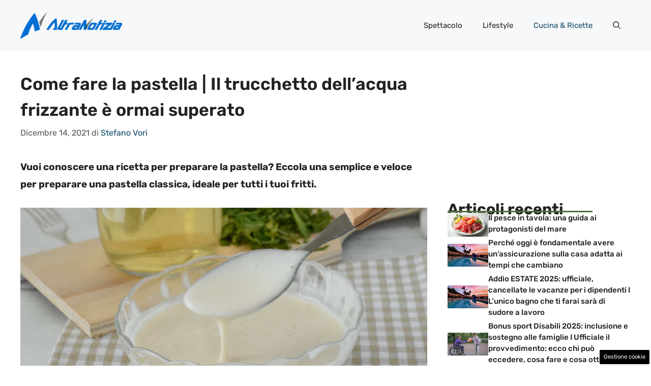

--- FILE ---
content_type: text/html; charset=UTF-8
request_url: https://www.altranotizia.it/2021/12/14/cucina/come-fare-la-pastella-il-trucchetto-dellacqua-frizzante-e-ormai-superato/
body_size: 19064
content:
<!DOCTYPE html>
<html lang="it-IT">
<head>
	<meta charset="UTF-8"><link rel="preload" href="https://www.altranotizia.it/wp-content/cache/fvm/min/1748599577-cssf769843a1b7a99d52f160b0087c7fe44763e6b4b81a31a9e2c1876a8ae6ef.css" as="style" media="all" />
<link rel="preload" href="https://www.altranotizia.it/wp-content/cache/fvm/min/1748599577-css0717899a9e58e36440fd6d021f3f698bb6bd6361b671cb60e63d971182d99.css" as="style" media="all" />
<link rel="preload" href="https://www.altranotizia.it/wp-content/cache/fvm/min/1748599577-css571cd37cb80820ef59516a71bf7cad0f6cde3783e3f17305f06de02ce3411.css" as="style" media="all" />
<link rel="preload" href="https://www.altranotizia.it/wp-content/cache/fvm/min/1748599577-cssaadcfb34a4faf4e6b2f772dbbd0827954225f8435fb1a7a7fc9696775ba9c.css" as="style" media="all" />
<link rel="preload" href="https://www.altranotizia.it/wp-content/cache/fvm/min/1748599577-cssd40e86e557a4cd6d04969b865012b07f34ec1a8af3a68bc4b480b737412ad.css" as="style" media="all" />
<link rel="preload" href="https://www.altranotizia.it/wp-content/cache/fvm/min/1748599577-js84eebc7ec9e6f042ad23bb194746210a8d754eb7aa93d9cafe6ddd4447f654.js" as="script" />
<link rel="preload" href="https://www.altranotizia.it/wp-content/cache/fvm/min/1748599577-js3704d9fe6621252cff3178121862c0b3c0712f8c4471b0d42435a2ed09fe7f.js" as="script" /><script data-cfasync="false">if(navigator.userAgent.match(/MSIE|Internet Explorer/i)||navigator.userAgent.match(/Trident\/7\..*?rv:11/i)){var href=document.location.href;if(!href.match(/[?&]iebrowser/)){if(href.indexOf("?")==-1){if(href.indexOf("#")==-1){document.location.href=href+"?iebrowser=1"}else{document.location.href=href.replace("#","?iebrowser=1#")}}else{if(href.indexOf("#")==-1){document.location.href=href+"&iebrowser=1"}else{document.location.href=href.replace("#","&iebrowser=1#")}}}}</script>
<script data-cfasync="false">class FVMLoader{constructor(e){this.triggerEvents=e,this.eventOptions={passive:!0},this.userEventListener=this.triggerListener.bind(this),this.delayedScripts={normal:[],async:[],defer:[]},this.allJQueries=[]}_addUserInteractionListener(e){this.triggerEvents.forEach(t=>window.addEventListener(t,e.userEventListener,e.eventOptions))}_removeUserInteractionListener(e){this.triggerEvents.forEach(t=>window.removeEventListener(t,e.userEventListener,e.eventOptions))}triggerListener(){this._removeUserInteractionListener(this),"loading"===document.readyState?document.addEventListener("DOMContentLoaded",this._loadEverythingNow.bind(this)):this._loadEverythingNow()}async _loadEverythingNow(){this._runAllDelayedCSS(),this._delayEventListeners(),this._delayJQueryReady(this),this._handleDocumentWrite(),this._registerAllDelayedScripts(),await this._loadScriptsFromList(this.delayedScripts.normal),await this._loadScriptsFromList(this.delayedScripts.defer),await this._loadScriptsFromList(this.delayedScripts.async),await this._triggerDOMContentLoaded(),await this._triggerWindowLoad(),window.dispatchEvent(new Event("wpr-allScriptsLoaded"))}_registerAllDelayedScripts(){document.querySelectorAll("script[type=fvmdelay]").forEach(e=>{e.hasAttribute("src")?e.hasAttribute("async")&&!1!==e.async?this.delayedScripts.async.push(e):e.hasAttribute("defer")&&!1!==e.defer||"module"===e.getAttribute("data-type")?this.delayedScripts.defer.push(e):this.delayedScripts.normal.push(e):this.delayedScripts.normal.push(e)})}_runAllDelayedCSS(){document.querySelectorAll("link[rel=fvmdelay]").forEach(e=>{e.setAttribute("rel","stylesheet")})}async _transformScript(e){return await this._requestAnimFrame(),new Promise(t=>{const n=document.createElement("script");let r;[...e.attributes].forEach(e=>{let t=e.nodeName;"type"!==t&&("data-type"===t&&(t="type",r=e.nodeValue),n.setAttribute(t,e.nodeValue))}),e.hasAttribute("src")?(n.addEventListener("load",t),n.addEventListener("error",t)):(n.text=e.text,t()),e.parentNode.replaceChild(n,e)})}async _loadScriptsFromList(e){const t=e.shift();return t?(await this._transformScript(t),this._loadScriptsFromList(e)):Promise.resolve()}_delayEventListeners(){let e={};function t(t,n){!function(t){function n(n){return e[t].eventsToRewrite.indexOf(n)>=0?"wpr-"+n:n}e[t]||(e[t]={originalFunctions:{add:t.addEventListener,remove:t.removeEventListener},eventsToRewrite:[]},t.addEventListener=function(){arguments[0]=n(arguments[0]),e[t].originalFunctions.add.apply(t,arguments)},t.removeEventListener=function(){arguments[0]=n(arguments[0]),e[t].originalFunctions.remove.apply(t,arguments)})}(t),e[t].eventsToRewrite.push(n)}function n(e,t){let n=e[t];Object.defineProperty(e,t,{get:()=>n||function(){},set(r){e["wpr"+t]=n=r}})}t(document,"DOMContentLoaded"),t(window,"DOMContentLoaded"),t(window,"load"),t(window,"pageshow"),t(document,"readystatechange"),n(document,"onreadystatechange"),n(window,"onload"),n(window,"onpageshow")}_delayJQueryReady(e){let t=window.jQuery;Object.defineProperty(window,"jQuery",{get:()=>t,set(n){if(n&&n.fn&&!e.allJQueries.includes(n)){n.fn.ready=n.fn.init.prototype.ready=function(t){e.domReadyFired?t.bind(document)(n):document.addEventListener("DOMContentLoaded2",()=>t.bind(document)(n))};const t=n.fn.on;n.fn.on=n.fn.init.prototype.on=function(){if(this[0]===window){function e(e){return e.split(" ").map(e=>"load"===e||0===e.indexOf("load.")?"wpr-jquery-load":e).join(" ")}"string"==typeof arguments[0]||arguments[0]instanceof String?arguments[0]=e(arguments[0]):"object"==typeof arguments[0]&&Object.keys(arguments[0]).forEach(t=>{delete Object.assign(arguments[0],{[e(t)]:arguments[0][t]})[t]})}return t.apply(this,arguments),this},e.allJQueries.push(n)}t=n}})}async _triggerDOMContentLoaded(){this.domReadyFired=!0,await this._requestAnimFrame(),document.dispatchEvent(new Event("DOMContentLoaded2")),await this._requestAnimFrame(),window.dispatchEvent(new Event("DOMContentLoaded2")),await this._requestAnimFrame(),document.dispatchEvent(new Event("wpr-readystatechange")),await this._requestAnimFrame(),document.wpronreadystatechange&&document.wpronreadystatechange()}async _triggerWindowLoad(){await this._requestAnimFrame(),window.dispatchEvent(new Event("wpr-load")),await this._requestAnimFrame(),window.wpronload&&window.wpronload(),await this._requestAnimFrame(),this.allJQueries.forEach(e=>e(window).trigger("wpr-jquery-load")),window.dispatchEvent(new Event("wpr-pageshow")),await this._requestAnimFrame(),window.wpronpageshow&&window.wpronpageshow()}_handleDocumentWrite(){const e=new Map;document.write=document.writeln=function(t){const n=document.currentScript,r=document.createRange(),i=n.parentElement;let a=e.get(n);void 0===a&&(a=n.nextSibling,e.set(n,a));const s=document.createDocumentFragment();r.setStart(s,0),s.appendChild(r.createContextualFragment(t)),i.insertBefore(s,a)}}async _requestAnimFrame(){return new Promise(e=>requestAnimationFrame(e))}static run(){const e=new FVMLoader(["keydown","mousemove","touchmove","touchstart","touchend","wheel"]);e._addUserInteractionListener(e)}}FVMLoader.run();</script><meta name='robots' content='index, follow, max-image-preview:large, max-snippet:-1, max-video-preview:-1' /><meta name="viewport" content="width=device-width, initial-scale=1"><title>Come fare la pastella | Il trucchetto dell&#039;acqua frizzante è ormai superato - Altranotizia.it</title><meta name="description" content="Vuoi conoscere una ricetta per preparare la pastella? Eccola una semplice per preparare una pastella classica, ideale per tutte le fritture." /><link rel="canonical" href="https://www.altranotizia.it/2021/12/14/cucina/come-fare-la-pastella-il-trucchetto-dellacqua-frizzante-e-ormai-superato/" /><meta property="og:locale" content="it_IT" /><meta property="og:type" content="article" /><meta property="og:title" content="Come fare la pastella | Il trucchetto dell&#039;acqua frizzante è ormai superato - Altranotizia.it" /><meta property="og:description" content="Vuoi conoscere una ricetta per preparare la pastella? Eccola una semplice per preparare una pastella classica, ideale per tutte le fritture." /><meta property="og:url" content="https://www.altranotizia.it/2021/12/14/cucina/come-fare-la-pastella-il-trucchetto-dellacqua-frizzante-e-ormai-superato/" /><meta property="og:site_name" content="Altranotizia.it" /><meta property="article:published_time" content="2021-12-14T09:00:36+00:00" /><meta property="og:image" content="https://www.altranotizia.it/wp-content/uploads/2021/12/Ricetta-Pastella-13122021-Altranotizia.jpg" /><meta property="og:image:width" content="1280" /><meta property="og:image:height" content="720" /><meta property="og:image:type" content="image/jpeg" /><meta name="author" content="Stefano Vori" /><meta name="twitter:card" content="summary_large_image" /><meta name="twitter:label1" content="Scritto da" /><meta name="twitter:data1" content="Stefano Vori" /><meta name="twitter:label2" content="Tempo di lettura stimato" /><meta name="twitter:data2" content="2 minuti" /><script type="application/ld+json" class="yoast-schema-graph">{"@context":"https://schema.org","@graph":[{"@type":"Article","@id":"https://www.altranotizia.it/2021/12/14/cucina/come-fare-la-pastella-il-trucchetto-dellacqua-frizzante-e-ormai-superato/#article","isPartOf":{"@id":"https://www.altranotizia.it/2021/12/14/cucina/come-fare-la-pastella-il-trucchetto-dellacqua-frizzante-e-ormai-superato/"},"author":{"name":"Stefano Vori","@id":"https://www.altranotizia.it/#/schema/person/0c084a745489c20240c1bdd45b37e3be"},"headline":"Come fare la pastella | Il trucchetto dell&#8217;acqua frizzante è ormai superato","datePublished":"2021-12-14T09:00:36+00:00","mainEntityOfPage":{"@id":"https://www.altranotizia.it/2021/12/14/cucina/come-fare-la-pastella-il-trucchetto-dellacqua-frizzante-e-ormai-superato/"},"wordCount":290,"commentCount":0,"publisher":{"@id":"https://www.altranotizia.it/#organization"},"image":{"@id":"https://www.altranotizia.it/2021/12/14/cucina/come-fare-la-pastella-il-trucchetto-dellacqua-frizzante-e-ormai-superato/#primaryimage"},"thumbnailUrl":"https://www.altranotizia.it/wp-content/uploads/2021/12/Ricetta-Pastella-13122021-Altranotizia.jpg","articleSection":["Cucina &amp; Ricette"],"inLanguage":"it-IT","potentialAction":[{"@type":"CommentAction","name":"Comment","target":["https://www.altranotizia.it/2021/12/14/cucina/come-fare-la-pastella-il-trucchetto-dellacqua-frizzante-e-ormai-superato/#respond"]}]},{"@type":"WebPage","@id":"https://www.altranotizia.it/2021/12/14/cucina/come-fare-la-pastella-il-trucchetto-dellacqua-frizzante-e-ormai-superato/","url":"https://www.altranotizia.it/2021/12/14/cucina/come-fare-la-pastella-il-trucchetto-dellacqua-frizzante-e-ormai-superato/","name":"Come fare la pastella | Il trucchetto dell'acqua frizzante è ormai superato - Altranotizia.it","isPartOf":{"@id":"https://www.altranotizia.it/#website"},"primaryImageOfPage":{"@id":"https://www.altranotizia.it/2021/12/14/cucina/come-fare-la-pastella-il-trucchetto-dellacqua-frizzante-e-ormai-superato/#primaryimage"},"image":{"@id":"https://www.altranotizia.it/2021/12/14/cucina/come-fare-la-pastella-il-trucchetto-dellacqua-frizzante-e-ormai-superato/#primaryimage"},"thumbnailUrl":"https://www.altranotizia.it/wp-content/uploads/2021/12/Ricetta-Pastella-13122021-Altranotizia.jpg","datePublished":"2021-12-14T09:00:36+00:00","description":"Vuoi conoscere una ricetta per preparare la pastella? Eccola una semplice per preparare una pastella classica, ideale per tutte le fritture.","breadcrumb":{"@id":"https://www.altranotizia.it/2021/12/14/cucina/come-fare-la-pastella-il-trucchetto-dellacqua-frizzante-e-ormai-superato/#breadcrumb"},"inLanguage":"it-IT","potentialAction":[{"@type":"ReadAction","target":["https://www.altranotizia.it/2021/12/14/cucina/come-fare-la-pastella-il-trucchetto-dellacqua-frizzante-e-ormai-superato/"]}]},{"@type":"ImageObject","inLanguage":"it-IT","@id":"https://www.altranotizia.it/2021/12/14/cucina/come-fare-la-pastella-il-trucchetto-dellacqua-frizzante-e-ormai-superato/#primaryimage","url":"https://www.altranotizia.it/wp-content/uploads/2021/12/Ricetta-Pastella-13122021-Altranotizia.jpg","contentUrl":"https://www.altranotizia.it/wp-content/uploads/2021/12/Ricetta-Pastella-13122021-Altranotizia.jpg","width":1280,"height":720,"caption":"Ricetta-Pastella-Altranotizia"},{"@type":"BreadcrumbList","@id":"https://www.altranotizia.it/2021/12/14/cucina/come-fare-la-pastella-il-trucchetto-dellacqua-frizzante-e-ormai-superato/#breadcrumb","itemListElement":[{"@type":"ListItem","position":1,"name":"Home","item":"https://www.altranotizia.it/"},{"@type":"ListItem","position":2,"name":"Come fare la pastella | Il trucchetto dell&#8217;acqua frizzante è ormai superato"}]},{"@type":"WebSite","@id":"https://www.altranotizia.it/#website","url":"https://www.altranotizia.it/","name":"Altranotizia.it","description":"Le notizie viste da un altro punto di vista","publisher":{"@id":"https://www.altranotizia.it/#organization"},"potentialAction":[{"@type":"SearchAction","target":{"@type":"EntryPoint","urlTemplate":"https://www.altranotizia.it/?s={search_term_string}"},"query-input":{"@type":"PropertyValueSpecification","valueRequired":true,"valueName":"search_term_string"}}],"inLanguage":"it-IT"},{"@type":"Organization","@id":"https://www.altranotizia.it/#organization","name":"Altranotizia","url":"https://www.altranotizia.it/","logo":{"@type":"ImageObject","inLanguage":"it-IT","@id":"https://www.altranotizia.it/#/schema/logo/image/","url":"https://www.altranotizia.it/wp-content/uploads/2021/02/altra-notizia-logo-horiz-positivo-002.png","contentUrl":"https://www.altranotizia.it/wp-content/uploads/2021/02/altra-notizia-logo-horiz-positivo-002.png","width":867,"height":227,"caption":"Altranotizia"},"image":{"@id":"https://www.altranotizia.it/#/schema/logo/image/"}},{"@type":"Person","@id":"https://www.altranotizia.it/#/schema/person/0c084a745489c20240c1bdd45b37e3be","name":"Stefano Vori","image":{"@type":"ImageObject","inLanguage":"it-IT","@id":"https://www.altranotizia.it/#/schema/person/image/","url":"https://secure.gravatar.com/avatar/c0404d56f8ad002a2d1cb3b59ab7da4e085d44e6f0186c061f2dd7181b4b8411?s=96&d=mm&r=g","contentUrl":"https://secure.gravatar.com/avatar/c0404d56f8ad002a2d1cb3b59ab7da4e085d44e6f0186c061f2dd7181b4b8411?s=96&d=mm&r=g","caption":"Stefano Vori"},"url":"https://www.altranotizia.it/author/stefano-vori/"}]}</script><link rel="alternate" type="application/rss+xml" title="Altranotizia.it &raquo; Feed" href="https://www.altranotizia.it/feed/" /><link rel="alternate" type="application/rss+xml" title="Altranotizia.it &raquo; Feed dei commenti" href="https://www.altranotizia.it/comments/feed/" />
	
	<style media="all">img:is([sizes="auto" i],[sizes^="auto," i]){contain-intrinsic-size:3000px 1500px}</style>
	
	
	
	
	
	
	
	
	
	
	
	
	
	
	
	
	
	
	
	
	
	
	
	


<link rel="amphtml" href="https://www.altranotizia.it/2021/12/14/cucina/come-fare-la-pastella-il-trucchetto-dellacqua-frizzante-e-ormai-superato/amp/" />




<link rel='stylesheet' id='wp-block-library-css' href='https://www.altranotizia.it/wp-content/cache/fvm/min/1748599577-cssf769843a1b7a99d52f160b0087c7fe44763e6b4b81a31a9e2c1876a8ae6ef.css' media='all' />
<style id='classic-theme-styles-inline-css' media="all">/*! This file is auto-generated */
.wp-block-button__link{color:#fff;background-color:#32373c;border-radius:9999px;box-shadow:none;text-decoration:none;padding:calc(.667em + 2px) calc(1.333em + 2px);font-size:1.125em}.wp-block-file__button{background:#32373c;color:#fff;text-decoration:none}</style>
<style id='global-styles-inline-css' media="all">:root{--wp--preset--aspect-ratio--square:1;--wp--preset--aspect-ratio--4-3:4/3;--wp--preset--aspect-ratio--3-4:3/4;--wp--preset--aspect-ratio--3-2:3/2;--wp--preset--aspect-ratio--2-3:2/3;--wp--preset--aspect-ratio--16-9:16/9;--wp--preset--aspect-ratio--9-16:9/16;--wp--preset--color--black:#000000;--wp--preset--color--cyan-bluish-gray:#abb8c3;--wp--preset--color--white:#ffffff;--wp--preset--color--pale-pink:#f78da7;--wp--preset--color--vivid-red:#cf2e2e;--wp--preset--color--luminous-vivid-orange:#ff6900;--wp--preset--color--luminous-vivid-amber:#fcb900;--wp--preset--color--light-green-cyan:#7bdcb5;--wp--preset--color--vivid-green-cyan:#00d084;--wp--preset--color--pale-cyan-blue:#8ed1fc;--wp--preset--color--vivid-cyan-blue:#0693e3;--wp--preset--color--vivid-purple:#9b51e0;--wp--preset--color--contrast:var(--contrast);--wp--preset--color--contrast-2:var(--contrast-2);--wp--preset--color--contrast-3:var(--contrast-3);--wp--preset--color--base:var(--base);--wp--preset--color--base-2:var(--base-2);--wp--preset--color--base-3:var(--base-3);--wp--preset--color--accent:var(--accent);--wp--preset--color--accent-2:var(--accent-2);--wp--preset--gradient--vivid-cyan-blue-to-vivid-purple:linear-gradient(135deg,rgba(6,147,227,1) 0%,rgb(155,81,224) 100%);--wp--preset--gradient--light-green-cyan-to-vivid-green-cyan:linear-gradient(135deg,rgb(122,220,180) 0%,rgb(0,208,130) 100%);--wp--preset--gradient--luminous-vivid-amber-to-luminous-vivid-orange:linear-gradient(135deg,rgba(252,185,0,1) 0%,rgba(255,105,0,1) 100%);--wp--preset--gradient--luminous-vivid-orange-to-vivid-red:linear-gradient(135deg,rgba(255,105,0,1) 0%,rgb(207,46,46) 100%);--wp--preset--gradient--very-light-gray-to-cyan-bluish-gray:linear-gradient(135deg,rgb(238,238,238) 0%,rgb(169,184,195) 100%);--wp--preset--gradient--cool-to-warm-spectrum:linear-gradient(135deg,rgb(74,234,220) 0%,rgb(151,120,209) 20%,rgb(207,42,186) 40%,rgb(238,44,130) 60%,rgb(251,105,98) 80%,rgb(254,248,76) 100%);--wp--preset--gradient--blush-light-purple:linear-gradient(135deg,rgb(255,206,236) 0%,rgb(152,150,240) 100%);--wp--preset--gradient--blush-bordeaux:linear-gradient(135deg,rgb(254,205,165) 0%,rgb(254,45,45) 50%,rgb(107,0,62) 100%);--wp--preset--gradient--luminous-dusk:linear-gradient(135deg,rgb(255,203,112) 0%,rgb(199,81,192) 50%,rgb(65,88,208) 100%);--wp--preset--gradient--pale-ocean:linear-gradient(135deg,rgb(255,245,203) 0%,rgb(182,227,212) 50%,rgb(51,167,181) 100%);--wp--preset--gradient--electric-grass:linear-gradient(135deg,rgb(202,248,128) 0%,rgb(113,206,126) 100%);--wp--preset--gradient--midnight:linear-gradient(135deg,rgb(2,3,129) 0%,rgb(40,116,252) 100%);--wp--preset--font-size--small:13px;--wp--preset--font-size--medium:20px;--wp--preset--font-size--large:36px;--wp--preset--font-size--x-large:42px;--wp--preset--spacing--20:0.44rem;--wp--preset--spacing--30:0.67rem;--wp--preset--spacing--40:1rem;--wp--preset--spacing--50:1.5rem;--wp--preset--spacing--60:2.25rem;--wp--preset--spacing--70:3.38rem;--wp--preset--spacing--80:5.06rem;--wp--preset--shadow--natural:6px 6px 9px rgba(0, 0, 0, 0.2);--wp--preset--shadow--deep:12px 12px 50px rgba(0, 0, 0, 0.4);--wp--preset--shadow--sharp:6px 6px 0px rgba(0, 0, 0, 0.2);--wp--preset--shadow--outlined:6px 6px 0px -3px rgba(255, 255, 255, 1), 6px 6px rgba(0, 0, 0, 1);--wp--preset--shadow--crisp:6px 6px 0px rgba(0, 0, 0, 1)}:where(.is-layout-flex){gap:.5em}:where(.is-layout-grid){gap:.5em}body .is-layout-flex{display:flex}.is-layout-flex{flex-wrap:wrap;align-items:center}.is-layout-flex>:is(*,div){margin:0}body .is-layout-grid{display:grid}.is-layout-grid>:is(*,div){margin:0}:where(.wp-block-columns.is-layout-flex){gap:2em}:where(.wp-block-columns.is-layout-grid){gap:2em}:where(.wp-block-post-template.is-layout-flex){gap:1.25em}:where(.wp-block-post-template.is-layout-grid){gap:1.25em}.has-black-color{color:var(--wp--preset--color--black)!important}.has-cyan-bluish-gray-color{color:var(--wp--preset--color--cyan-bluish-gray)!important}.has-white-color{color:var(--wp--preset--color--white)!important}.has-pale-pink-color{color:var(--wp--preset--color--pale-pink)!important}.has-vivid-red-color{color:var(--wp--preset--color--vivid-red)!important}.has-luminous-vivid-orange-color{color:var(--wp--preset--color--luminous-vivid-orange)!important}.has-luminous-vivid-amber-color{color:var(--wp--preset--color--luminous-vivid-amber)!important}.has-light-green-cyan-color{color:var(--wp--preset--color--light-green-cyan)!important}.has-vivid-green-cyan-color{color:var(--wp--preset--color--vivid-green-cyan)!important}.has-pale-cyan-blue-color{color:var(--wp--preset--color--pale-cyan-blue)!important}.has-vivid-cyan-blue-color{color:var(--wp--preset--color--vivid-cyan-blue)!important}.has-vivid-purple-color{color:var(--wp--preset--color--vivid-purple)!important}.has-black-background-color{background-color:var(--wp--preset--color--black)!important}.has-cyan-bluish-gray-background-color{background-color:var(--wp--preset--color--cyan-bluish-gray)!important}.has-white-background-color{background-color:var(--wp--preset--color--white)!important}.has-pale-pink-background-color{background-color:var(--wp--preset--color--pale-pink)!important}.has-vivid-red-background-color{background-color:var(--wp--preset--color--vivid-red)!important}.has-luminous-vivid-orange-background-color{background-color:var(--wp--preset--color--luminous-vivid-orange)!important}.has-luminous-vivid-amber-background-color{background-color:var(--wp--preset--color--luminous-vivid-amber)!important}.has-light-green-cyan-background-color{background-color:var(--wp--preset--color--light-green-cyan)!important}.has-vivid-green-cyan-background-color{background-color:var(--wp--preset--color--vivid-green-cyan)!important}.has-pale-cyan-blue-background-color{background-color:var(--wp--preset--color--pale-cyan-blue)!important}.has-vivid-cyan-blue-background-color{background-color:var(--wp--preset--color--vivid-cyan-blue)!important}.has-vivid-purple-background-color{background-color:var(--wp--preset--color--vivid-purple)!important}.has-black-border-color{border-color:var(--wp--preset--color--black)!important}.has-cyan-bluish-gray-border-color{border-color:var(--wp--preset--color--cyan-bluish-gray)!important}.has-white-border-color{border-color:var(--wp--preset--color--white)!important}.has-pale-pink-border-color{border-color:var(--wp--preset--color--pale-pink)!important}.has-vivid-red-border-color{border-color:var(--wp--preset--color--vivid-red)!important}.has-luminous-vivid-orange-border-color{border-color:var(--wp--preset--color--luminous-vivid-orange)!important}.has-luminous-vivid-amber-border-color{border-color:var(--wp--preset--color--luminous-vivid-amber)!important}.has-light-green-cyan-border-color{border-color:var(--wp--preset--color--light-green-cyan)!important}.has-vivid-green-cyan-border-color{border-color:var(--wp--preset--color--vivid-green-cyan)!important}.has-pale-cyan-blue-border-color{border-color:var(--wp--preset--color--pale-cyan-blue)!important}.has-vivid-cyan-blue-border-color{border-color:var(--wp--preset--color--vivid-cyan-blue)!important}.has-vivid-purple-border-color{border-color:var(--wp--preset--color--vivid-purple)!important}.has-vivid-cyan-blue-to-vivid-purple-gradient-background{background:var(--wp--preset--gradient--vivid-cyan-blue-to-vivid-purple)!important}.has-light-green-cyan-to-vivid-green-cyan-gradient-background{background:var(--wp--preset--gradient--light-green-cyan-to-vivid-green-cyan)!important}.has-luminous-vivid-amber-to-luminous-vivid-orange-gradient-background{background:var(--wp--preset--gradient--luminous-vivid-amber-to-luminous-vivid-orange)!important}.has-luminous-vivid-orange-to-vivid-red-gradient-background{background:var(--wp--preset--gradient--luminous-vivid-orange-to-vivid-red)!important}.has-very-light-gray-to-cyan-bluish-gray-gradient-background{background:var(--wp--preset--gradient--very-light-gray-to-cyan-bluish-gray)!important}.has-cool-to-warm-spectrum-gradient-background{background:var(--wp--preset--gradient--cool-to-warm-spectrum)!important}.has-blush-light-purple-gradient-background{background:var(--wp--preset--gradient--blush-light-purple)!important}.has-blush-bordeaux-gradient-background{background:var(--wp--preset--gradient--blush-bordeaux)!important}.has-luminous-dusk-gradient-background{background:var(--wp--preset--gradient--luminous-dusk)!important}.has-pale-ocean-gradient-background{background:var(--wp--preset--gradient--pale-ocean)!important}.has-electric-grass-gradient-background{background:var(--wp--preset--gradient--electric-grass)!important}.has-midnight-gradient-background{background:var(--wp--preset--gradient--midnight)!important}.has-small-font-size{font-size:var(--wp--preset--font-size--small)!important}.has-medium-font-size{font-size:var(--wp--preset--font-size--medium)!important}.has-large-font-size{font-size:var(--wp--preset--font-size--large)!important}.has-x-large-font-size{font-size:var(--wp--preset--font-size--x-large)!important}:where(.wp-block-post-template.is-layout-flex){gap:1.25em}:where(.wp-block-post-template.is-layout-grid){gap:1.25em}:where(.wp-block-columns.is-layout-flex){gap:2em}:where(.wp-block-columns.is-layout-grid){gap:2em}:root :where(.wp-block-pullquote){font-size:1.5em;line-height:1.6}</style>
<link rel='stylesheet' id='adser-css' href='https://www.altranotizia.it/wp-content/cache/fvm/min/1748599577-css0717899a9e58e36440fd6d021f3f698bb6bd6361b671cb60e63d971182d99.css' media='all' />
<link rel='stylesheet' id='dadaPushly-css' href='https://www.altranotizia.it/wp-content/cache/fvm/min/1748599577-css571cd37cb80820ef59516a71bf7cad0f6cde3783e3f17305f06de02ce3411.css' media='all' />
<link rel='stylesheet' id='generate-style-css' href='https://www.altranotizia.it/wp-content/cache/fvm/min/1748599577-cssaadcfb34a4faf4e6b2f772dbbd0827954225f8435fb1a7a7fc9696775ba9c.css' media='all' />
<style id='generate-style-inline-css' media="all">body{background-color:var(--base-3);color:var(--contrast)}a{color:var(--accent)}a:hover,a:focus{text-decoration:underline}.entry-title a,.site-branding a,a.button,.wp-block-button__link,.main-navigation a{text-decoration:none}a:hover,a:focus,a:active{color:var(--contrast)}.grid-container{max-width:1280px}.wp-block-group__inner-container{max-width:1280px;margin-left:auto;margin-right:auto}.site-header .header-image{width:200px}:root{--contrast:#222222;--contrast-2:#575760;--contrast-3:#b2b2be;--base:#f0f0f0;--base-2:#f7f8f9;--base-3:#ffffff;--accent:#0C4767;--accent-2:#566E3D}:root .has-contrast-color{color:var(--contrast)}:root .has-contrast-background-color{background-color:var(--contrast)}:root .has-contrast-2-color{color:var(--contrast-2)}:root .has-contrast-2-background-color{background-color:var(--contrast-2)}:root .has-contrast-3-color{color:var(--contrast-3)}:root .has-contrast-3-background-color{background-color:var(--contrast-3)}:root .has-base-color{color:var(--base)}:root .has-base-background-color{background-color:var(--base)}:root .has-base-2-color{color:var(--base-2)}:root .has-base-2-background-color{background-color:var(--base-2)}:root .has-base-3-color{color:var(--base-3)}:root .has-base-3-background-color{background-color:var(--base-3)}:root .has-accent-color{color:var(--accent)}:root .has-accent-background-color{background-color:var(--accent)}:root .has-accent-2-color{color:var(--accent-2)}:root .has-accent-2-background-color{background-color:var(--accent-2)}.gp-modal:not(.gp-modal--open):not(.gp-modal--transition){display:none}.gp-modal--transition:not(.gp-modal--open){pointer-events:none}.gp-modal-overlay:not(.gp-modal-overlay--open):not(.gp-modal--transition){display:none}.gp-modal__overlay{display:none;position:fixed;top:0;left:0;right:0;bottom:0;background:rgba(0,0,0,.2);display:flex;justify-content:center;align-items:center;z-index:10000;backdrop-filter:blur(3px);transition:opacity 500ms ease;opacity:0}.gp-modal--open:not(.gp-modal--transition) .gp-modal__overlay{opacity:1}.gp-modal__container{max-width:100%;max-height:100vh;transform:scale(.9);transition:transform 500ms ease;padding:0 10px}.gp-modal--open:not(.gp-modal--transition) .gp-modal__container{transform:scale(1)}.search-modal-fields{display:flex}.gp-search-modal .gp-modal__overlay{align-items:flex-start;padding-top:25vh;background:var(--gp-search-modal-overlay-bg-color)}.search-modal-form{width:500px;max-width:100%;background-color:var(--gp-search-modal-bg-color);color:var(--gp-search-modal-text-color)}.search-modal-form .search-field,.search-modal-form .search-field:focus{width:100%;height:60px;background-color:transparent;border:0;appearance:none;color:currentColor}.search-modal-fields button,.search-modal-fields button:active,.search-modal-fields button:focus,.search-modal-fields button:hover{background-color:transparent;border:0;color:currentColor;width:60px}body,button,input,select,textarea{font-family:Rubik,sans-serif;font-size:19px}body{line-height:1.8}h2{text-transform:initial;font-size:30px;line-height:1.5em}@media (max-width:768px){h2{font-size:22px}}h1{font-weight:600;text-transform:initial;font-size:34px;line-height:1.5em}h3{font-weight:500;text-transform:initial;font-size:30px;line-height:1.5em}h6{font-weight:400;text-transform:initial;font-size:13px;letter-spacing:1px;line-height:1em;margin-bottom:13px}h4{font-weight:600;text-transform:initial;font-size:19px;letter-spacing:1px;line-height:1.4em;margin-bottom:0}.top-bar{background-color:#636363;color:#fff}.top-bar a{color:#fff}.top-bar a:hover{color:#303030}.site-header{background-color:var(--base-2)}.main-title a,.main-title a:hover{color:var(--contrast)}.site-description{color:var(--contrast-2)}.main-navigation .main-nav ul li a,.main-navigation .menu-toggle,.main-navigation .menu-bar-items{color:var(--contrast)}.main-navigation .main-nav ul li:not([class*="current-menu-"]):hover>a,.main-navigation .main-nav ul li:not([class*="current-menu-"]):focus>a,.main-navigation .main-nav ul li.sfHover:not([class*="current-menu-"])>a,.main-navigation .menu-bar-item:hover>a,.main-navigation .menu-bar-item.sfHover>a{color:var(--accent)}button.menu-toggle:hover,button.menu-toggle:focus{color:var(--contrast)}.main-navigation .main-nav ul li[class*="current-menu-"]>a{color:var(--accent)}.navigation-search input[type="search"],.navigation-search input[type="search"]:active,.navigation-search input[type="search"]:focus,.main-navigation .main-nav ul li.search-item.active>a,.main-navigation .menu-bar-items .search-item.active>a{color:var(--accent)}.main-navigation ul ul{background-color:var(--base)}.separate-containers .inside-article,.separate-containers .comments-area,.separate-containers .page-header,.one-container .container,.separate-containers .paging-navigation,.inside-page-header{background-color:var(--base-3)}.entry-title a{color:var(--contrast)}.entry-title a:hover{color:var(--contrast-2)}.entry-meta{color:var(--contrast-2)}.sidebar .widget{background-color:var(--base-3)}.footer-widgets{background-color:var(--base-3)}.site-info{color:var(--base-3);background-color:var(--contrast)}.site-info a{color:var(--base-3)}.site-info a:hover{color:var(--base-2)}.footer-bar .widget_nav_menu .current-menu-item a{color:var(--base-2)}input[type="text"],input[type="email"],input[type="url"],input[type="password"],input[type="search"],input[type="tel"],input[type="number"],textarea,select{color:var(--contrast);background-color:var(--base-2);border-color:var(--base)}input[type="text"]:focus,input[type="email"]:focus,input[type="url"]:focus,input[type="password"]:focus,input[type="search"]:focus,input[type="tel"]:focus,input[type="number"]:focus,textarea:focus,select:focus{color:var(--contrast);background-color:var(--base-2);border-color:var(--contrast-3)}button,html input[type="button"],input[type="reset"],input[type="submit"],a.button,a.wp-block-button__link:not(.has-background){color:#fff;background-color:#55555e}button:hover,html input[type="button"]:hover,input[type="reset"]:hover,input[type="submit"]:hover,a.button:hover,button:focus,html input[type="button"]:focus,input[type="reset"]:focus,input[type="submit"]:focus,a.button:focus,a.wp-block-button__link:not(.has-background):active,a.wp-block-button__link:not(.has-background):focus,a.wp-block-button__link:not(.has-background):hover{color:#fff;background-color:#3f4047}a.generate-back-to-top{background-color:rgba(0,0,0,.4);color:#fff}a.generate-back-to-top:hover,a.generate-back-to-top:focus{background-color:rgba(0,0,0,.6);color:#fff}:root{--gp-search-modal-bg-color:var(--base-3);--gp-search-modal-text-color:var(--contrast);--gp-search-modal-overlay-bg-color:rgba(0,0,0,0.2)}@media (max-width:768px){.main-navigation .menu-bar-item:hover>a,.main-navigation .menu-bar-item.sfHover>a{background:none;color:var(--contrast)}}.nav-below-header .main-navigation .inside-navigation.grid-container,.nav-above-header .main-navigation .inside-navigation.grid-container{padding:0 20px 0 20px}.site-main .wp-block-group__inner-container{padding:40px}.separate-containers .paging-navigation{padding-top:20px;padding-bottom:20px}.entry-content .alignwide,body:not(.no-sidebar) .entry-content .alignfull{margin-left:-40px;width:calc(100% + 80px);max-width:calc(100% + 80px)}.rtl .menu-item-has-children .dropdown-menu-toggle{padding-left:20px}.rtl .main-navigation .main-nav ul li.menu-item-has-children>a{padding-right:20px}@media (max-width:768px){.separate-containers .inside-article,.separate-containers .comments-area,.separate-containers .page-header,.separate-containers .paging-navigation,.one-container .site-content,.inside-page-header{padding:30px}.site-main .wp-block-group__inner-container{padding:30px}.inside-top-bar{padding-right:30px;padding-left:30px}.inside-header{padding-right:30px;padding-left:30px}.widget-area .widget{padding-top:30px;padding-right:30px;padding-bottom:30px;padding-left:30px}.footer-widgets-container{padding-top:30px;padding-right:30px;padding-bottom:30px;padding-left:30px}.inside-site-info{padding-right:30px;padding-left:30px}.entry-content .alignwide,body:not(.no-sidebar) .entry-content .alignfull{margin-left:-30px;width:calc(100% + 60px);max-width:calc(100% + 60px)}.one-container .site-main .paging-navigation{margin-bottom:20px}}.is-right-sidebar{width:30%}.is-left-sidebar{width:30%}.site-content .content-area{width:70%}@media (max-width:768px){.main-navigation .menu-toggle,.sidebar-nav-mobile:not(#sticky-placeholder){display:block}.main-navigation ul,.gen-sidebar-nav,.main-navigation:not(.slideout-navigation):not(.toggled) .main-nav>ul,.has-inline-mobile-toggle #site-navigation .inside-navigation>*:not(.navigation-search):not(.main-nav){display:none}.nav-align-right .inside-navigation,.nav-align-center .inside-navigation{justify-content:space-between}.has-inline-mobile-toggle .mobile-menu-control-wrapper{display:flex;flex-wrap:wrap}.has-inline-mobile-toggle .inside-header{flex-direction:row;text-align:left;flex-wrap:wrap}.has-inline-mobile-toggle .header-widget,.has-inline-mobile-toggle #site-navigation{flex-basis:100%}.nav-float-left .has-inline-mobile-toggle #site-navigation{order:10}}.dynamic-author-image-rounded{border-radius:100%}.dynamic-featured-image,.dynamic-author-image{vertical-align:middle}.one-container.blog .dynamic-content-template:not(:last-child),.one-container.archive .dynamic-content-template:not(:last-child){padding-bottom:0}.dynamic-entry-excerpt>p:last-child{margin-bottom:0}</style>
<link rel='stylesheet' id='generate-google-fonts-css' href='https://www.altranotizia.it/wp-content/cache/fvm/min/1748599577-cssd40e86e557a4cd6d04969b865012b07f34ec1a8af3a68bc4b480b737412ad.css' media='all' />
<style id='generateblocks-inline-css' media="all">.gb-container.gb-tabs__item:not(.gb-tabs__item-open){display:none}.gb-container-d0a86651{display:flex;flex-wrap:wrap;align-items:center;column-gap:20px;row-gap:20px;color:var(--contrast)}.gb-container-d0a86651 a{color:var(--contrast)}.gb-container-d0a86651 a:hover{color:var(--contrast)}.gb-container-bcbc46ac{flex-basis:calc(100% - 75px);text-align:center;border-top:3px solid var(--accent-2)}.gb-container-e9bed0be{flex-basis:100%}.gb-container-03919c55{height:100%;display:flex;align-items:center;column-gap:20px}.gb-grid-wrapper>.gb-grid-column-03919c55{width:100%}.gb-container-3ff058ae{flex-shrink:0;flex-basis:80px}.gb-container-c551a107{flex-shrink:1}h2.gb-headline-9e06b5e3{flex-basis:100%;margin-bottom:-20px}h3.gb-headline-040f2ffe{font-size:15px;margin-bottom:5px}.gb-grid-wrapper-b3929361{display:flex;flex-wrap:wrap;row-gap:20px}.gb-grid-wrapper-b3929361>.gb-grid-column{box-sizing:border-box}.gb-image-95849c3e{border-radius:3%;width:100%;object-fit:cover;vertical-align:middle}@media (max-width:1024px){.gb-grid-wrapper-b3929361{margin-left:-20px}.gb-grid-wrapper-b3929361>.gb-grid-column{padding-left:20px}}@media (max-width:767px){.gb-container-d0a86651{text-align:center;padding-top:40px}.gb-container-bcbc46ac{width:100%}.gb-grid-wrapper>.gb-grid-column-bcbc46ac{width:100%}.gb-container-3ff058ae{width:50%;text-align:center}.gb-grid-wrapper>.gb-grid-column-3ff058ae{width:50%}.gb-container-c551a107{width:50%;text-align:left}.gb-grid-wrapper>.gb-grid-column-c551a107{width:50%}h2.gb-headline-9e06b5e3{text-align:left}h3.gb-headline-040f2ffe{text-align:left}}:root{--gb-container-width:1280px}.gb-container .wp-block-image img{vertical-align:middle}.gb-grid-wrapper .wp-block-image{margin-bottom:0}.gb-highlight{background:none}.gb-shape{line-height:0}.gb-container-link{position:absolute;top:0;right:0;bottom:0;left:0;z-index:99}</style>
<script src="https://www.altranotizia.it/wp-content/cache/fvm/min/1748599577-js84eebc7ec9e6f042ad23bb194746210a8d754eb7aa93d9cafe6ddd4447f654.js" id="jquery-core-js"></script>
<script src="https://www.altranotizia.it/wp-content/cache/fvm/min/1748599577-js3704d9fe6621252cff3178121862c0b3c0712f8c4471b0d42435a2ed09fe7f.js" id="jquery-migrate-js"></script>





<script>var adser = {"pagetype":"article","category":["Cucina &amp; Ricette"],"category_iab":[""],"hot":false,"cmp":"clickio","cmp_params":"\/\/clickiocmp.com\/t\/consent_232617.js","_adkaora":"https:\/\/cdn.adkaora.space\/nextmediaweb\/generic\/prod\/adk-init.js"}</script>



<script defer src="https://www.googletagmanager.com/gtag/js?id=G-KVHCZ9W1H4"></script>
<script>
    window.dataLayer = window.dataLayer || [];
    function gtag(){dataLayer.push(arguments);}
    gtag('js', new Date());
    gtag('config', 'G-KVHCZ9W1H4');
</script>
<style media="all">#tca-sticky{display:none}@media only screen and (max-width:600px){BODY{margin-top:100px!important}#tca-sticky{display:flex}}</style>

<link rel="icon" href="https://www.altranotizia.it/wp-content/uploads/2021/02/favicon.png" sizes="192x192" />


</head>

<body class="wp-singular post-template-default single single-post postid-45329 single-format-standard wp-custom-logo wp-embed-responsive wp-theme-generatepress post-image-above-header post-image-aligned-center right-sidebar nav-float-right one-container header-aligned-left dropdown-hover" itemtype="https://schema.org/Blog" itemscope>
	<a class="screen-reader-text skip-link" href="#content" title="Vai al contenuto">Vai al contenuto</a>		<header class="site-header has-inline-mobile-toggle" id="masthead" aria-label="Sito"  itemtype="https://schema.org/WPHeader" itemscope>
			<div class="inside-header grid-container">
				<div class="site-logo">
					<a href="https://www.altranotizia.it/" rel="home">
						<img  class="header-image is-logo-image" alt="Altranotizia.it" src="https://www.altranotizia.it/wp-content/uploads/2021/02/cropped-altra-notizia-logo-horiz-positivo-002.png" width="867" height="227" />
					</a>
				</div>	<nav class="main-navigation mobile-menu-control-wrapper" id="mobile-menu-control-wrapper" aria-label="Attiva/Disattiva dispositivi mobili">
		<div class="menu-bar-items">	<span class="menu-bar-item">
		<a href="#" role="button" aria-label="Apri ricerca" aria-haspopup="dialog" aria-controls="gp-search" data-gpmodal-trigger="gp-search"><span class="gp-icon icon-search"><svg viewBox="0 0 512 512" aria-hidden="true" xmlns="http://www.w3.org/2000/svg" width="1em" height="1em"><path fill-rule="evenodd" clip-rule="evenodd" d="M208 48c-88.366 0-160 71.634-160 160s71.634 160 160 160 160-71.634 160-160S296.366 48 208 48zM0 208C0 93.125 93.125 0 208 0s208 93.125 208 208c0 48.741-16.765 93.566-44.843 129.024l133.826 134.018c9.366 9.379 9.355 24.575-.025 33.941-9.379 9.366-24.575 9.355-33.941-.025L337.238 370.987C301.747 399.167 256.839 416 208 416 93.125 416 0 322.875 0 208z" /></svg><svg viewBox="0 0 512 512" aria-hidden="true" xmlns="http://www.w3.org/2000/svg" width="1em" height="1em"><path d="M71.029 71.029c9.373-9.372 24.569-9.372 33.942 0L256 222.059l151.029-151.03c9.373-9.372 24.569-9.372 33.942 0 9.372 9.373 9.372 24.569 0 33.942L289.941 256l151.03 151.029c9.372 9.373 9.372 24.569 0 33.942-9.373 9.372-24.569 9.372-33.942 0L256 289.941l-151.029 151.03c-9.373 9.372-24.569 9.372-33.942 0-9.372-9.373-9.372-24.569 0-33.942L222.059 256 71.029 104.971c-9.372-9.373-9.372-24.569 0-33.942z" /></svg></span></a>
	</span>
	</div>		<button data-nav="site-navigation" class="menu-toggle" aria-controls="primary-menu" aria-expanded="false">
			<span class="gp-icon icon-menu-bars"><svg viewBox="0 0 512 512" aria-hidden="true" xmlns="http://www.w3.org/2000/svg" width="1em" height="1em"><path d="M0 96c0-13.255 10.745-24 24-24h464c13.255 0 24 10.745 24 24s-10.745 24-24 24H24c-13.255 0-24-10.745-24-24zm0 160c0-13.255 10.745-24 24-24h464c13.255 0 24 10.745 24 24s-10.745 24-24 24H24c-13.255 0-24-10.745-24-24zm0 160c0-13.255 10.745-24 24-24h464c13.255 0 24 10.745 24 24s-10.745 24-24 24H24c-13.255 0-24-10.745-24-24z" /></svg><svg viewBox="0 0 512 512" aria-hidden="true" xmlns="http://www.w3.org/2000/svg" width="1em" height="1em"><path d="M71.029 71.029c9.373-9.372 24.569-9.372 33.942 0L256 222.059l151.029-151.03c9.373-9.372 24.569-9.372 33.942 0 9.372 9.373 9.372 24.569 0 33.942L289.941 256l151.03 151.029c9.372 9.373 9.372 24.569 0 33.942-9.373 9.372-24.569 9.372-33.942 0L256 289.941l-151.029 151.03c-9.373 9.372-24.569 9.372-33.942 0-9.372-9.373-9.372-24.569 0-33.942L222.059 256 71.029 104.971c-9.372-9.373-9.372-24.569 0-33.942z" /></svg></span><span class="screen-reader-text">Menu</span>		</button>
	</nav>
			<nav class="main-navigation has-menu-bar-items sub-menu-right" id="site-navigation" aria-label="Principale"  itemtype="https://schema.org/SiteNavigationElement" itemscope>
			<div class="inside-navigation grid-container">
								<button class="menu-toggle" aria-controls="primary-menu" aria-expanded="false">
					<span class="gp-icon icon-menu-bars"><svg viewBox="0 0 512 512" aria-hidden="true" xmlns="http://www.w3.org/2000/svg" width="1em" height="1em"><path d="M0 96c0-13.255 10.745-24 24-24h464c13.255 0 24 10.745 24 24s-10.745 24-24 24H24c-13.255 0-24-10.745-24-24zm0 160c0-13.255 10.745-24 24-24h464c13.255 0 24 10.745 24 24s-10.745 24-24 24H24c-13.255 0-24-10.745-24-24zm0 160c0-13.255 10.745-24 24-24h464c13.255 0 24 10.745 24 24s-10.745 24-24 24H24c-13.255 0-24-10.745-24-24z" /></svg><svg viewBox="0 0 512 512" aria-hidden="true" xmlns="http://www.w3.org/2000/svg" width="1em" height="1em"><path d="M71.029 71.029c9.373-9.372 24.569-9.372 33.942 0L256 222.059l151.029-151.03c9.373-9.372 24.569-9.372 33.942 0 9.372 9.373 9.372 24.569 0 33.942L289.941 256l151.03 151.029c9.372 9.373 9.372 24.569 0 33.942-9.373 9.372-24.569 9.372-33.942 0L256 289.941l-151.029 151.03c-9.373 9.372-24.569 9.372-33.942 0-9.372-9.373-9.372-24.569 0-33.942L222.059 256 71.029 104.971c-9.372-9.373-9.372-24.569 0-33.942z" /></svg></span><span class="mobile-menu">Menu</span>				</button>
				<div id="primary-menu" class="main-nav"><ul id="menu-top" class="menu sf-menu"><li id="menu-item-2040" class="menu-item menu-item-type-taxonomy menu-item-object-category menu-item-2040"><a href="https://www.altranotizia.it/spettacolo/">Spettacolo</a></li>
<li id="menu-item-2038" class="menu-item menu-item-type-taxonomy menu-item-object-category menu-item-2038"><a href="https://www.altranotizia.it/lifestyle/">Lifestyle</a></li>
<li id="menu-item-3057" class="menu-item menu-item-type-taxonomy menu-item-object-category current-post-ancestor current-menu-parent current-post-parent menu-item-3057"><a href="https://www.altranotizia.it/cucina/">Cucina &amp; Ricette</a></li>
</ul></div><div class="menu-bar-items">	<span class="menu-bar-item">
		<a href="#" role="button" aria-label="Apri ricerca" aria-haspopup="dialog" aria-controls="gp-search" data-gpmodal-trigger="gp-search"><span class="gp-icon icon-search"><svg viewBox="0 0 512 512" aria-hidden="true" xmlns="http://www.w3.org/2000/svg" width="1em" height="1em"><path fill-rule="evenodd" clip-rule="evenodd" d="M208 48c-88.366 0-160 71.634-160 160s71.634 160 160 160 160-71.634 160-160S296.366 48 208 48zM0 208C0 93.125 93.125 0 208 0s208 93.125 208 208c0 48.741-16.765 93.566-44.843 129.024l133.826 134.018c9.366 9.379 9.355 24.575-.025 33.941-9.379 9.366-24.575 9.355-33.941-.025L337.238 370.987C301.747 399.167 256.839 416 208 416 93.125 416 0 322.875 0 208z" /></svg><svg viewBox="0 0 512 512" aria-hidden="true" xmlns="http://www.w3.org/2000/svg" width="1em" height="1em"><path d="M71.029 71.029c9.373-9.372 24.569-9.372 33.942 0L256 222.059l151.029-151.03c9.373-9.372 24.569-9.372 33.942 0 9.372 9.373 9.372 24.569 0 33.942L289.941 256l151.03 151.029c9.372 9.373 9.372 24.569 0 33.942-9.373 9.372-24.569 9.372-33.942 0L256 289.941l-151.029 151.03c-9.373 9.372-24.569 9.372-33.942 0-9.372-9.373-9.372-24.569 0-33.942L222.059 256 71.029 104.971c-9.372-9.373-9.372-24.569 0-33.942z" /></svg></span></a>
	</span>
	</div>			</div>
		</nav>
					</div>
		</header>
		
	<div class="site grid-container container hfeed" id="page">
				<div class="site-content" id="content">
			
	<div class="content-area" id="primary">
		<main class="site-main" id="main">
			
<article id="post-45329" class="post-45329 post type-post status-publish format-standard has-post-thumbnail hentry category-cucina" itemtype="https://schema.org/CreativeWork" itemscope>
	<div class="inside-article">
					<header class="entry-header">
				<h1 class="entry-title" itemprop="headline">Come fare la pastella | Il trucchetto dell&#8217;acqua frizzante è ormai superato</h1>		<div class="entry-meta">
			<span class="posted-on"><time class="entry-date published" datetime="2021-12-14T10:00:36+01:00" itemprop="datePublished">Dicembre 14, 2021</time></span> <span class="byline">di <span class="author vcard" itemprop="author" itemtype="https://schema.org/Person" itemscope><a class="url fn n" href="https://www.altranotizia.it/author/stefano-vori/" title="Visualizza tutti gli articoli di Stefano Vori" rel="author" itemprop="url"><span class="author-name" itemprop="name">Stefano Vori</span></a></span></span> 		</div>
					</header>
			
		<div class="entry-content" itemprop="text">
			<p><strong>Vuoi conoscere una ricetta per preparare la pastella? Eccola una semplice e veloce per preparare una pastella classica, ideale per tutti i tuoi fritti.</strong></p>
<figure id="attachment_45345" aria-describedby="caption-attachment-45345" style="width: 1270px" class="wp-caption aligncenter"><img fetchpriority="high" decoding="async" class="size-full wp-image-45345" src="https://www.altranotizia.it/wp-content/uploads/2021/12/Ricetta-Pastella-13122021-Altranotizia.jpg" alt="Ricetta-Pastella-per-fritti-Altranotizia" width="1280" height="720" srcset="https://www.altranotizia.it/wp-content/uploads/2021/12/Ricetta-Pastella-13122021-Altranotizia.jpg 1280w, https://www.altranotizia.it/wp-content/uploads/2021/12/Ricetta-Pastella-13122021-Altranotizia-300x169.jpg 300w, https://www.altranotizia.it/wp-content/uploads/2021/12/Ricetta-Pastella-13122021-Altranotizia-1024x576.jpg 1024w, https://www.altranotizia.it/wp-content/uploads/2021/12/Ricetta-Pastella-13122021-Altranotizia-768x432.jpg 768w, https://www.altranotizia.it/wp-content/uploads/2021/12/Ricetta-Pastella-13122021-Altranotizia-747x420.jpg 747w, https://www.altranotizia.it/wp-content/uploads/2021/12/Ricetta-Pastella-13122021-Altranotizia-640x360.jpg 640w, https://www.altranotizia.it/wp-content/uploads/2021/12/Ricetta-Pastella-13122021-Altranotizia-681x383.jpg 681w" sizes="(max-width: 1280px) 100vw, 1280px" /><figcaption id="caption-attachment-45345" class="wp-caption-text">Ricetta-Pastella-Altranotizia</figcaption></figure>
<p><strong>Innanzitutto cos&#8217;è la pastella?</strong> La pastella è un preparato gastronomico indispensabile per la preparazione di piatti a base di frittura, indifferentemente che siano <strong>verdure </strong>o <strong>pesce</strong>. Esistono infinite ricette per la sua preparazione, fermo restando che però due elementi sono assolutamente indispensabili: <strong>la farina</strong> e <strong>l&#8217;acqua.</strong></p>
<h2>Preparazione della pastella</h2>
<div id="post-143084" class="art col" data-itemid="143084" data-url="https://www.unadonna.it/ricette/pastella-ricetta-base-e-varianti/143084/">
<div class="art-desc">
<div class="adser-block"><div id='tca-atf' class='tca tca-300x250'></div></div><p>Setacciare la farina e metterla in una terrina. Rompere l’uovo in una ciotolina, condire con il sale e sbatterlo leggermente.</p>
<p>Aggiungere l’uovo sbattuto e salato alla farina. Versare sopra gradualmente e lentamente metà del latte, mescolando con il cucchiaio di legno finché la farina si è tutta stemperata.</p>
<p>Utilizzando sempre il cucchiaio di legno, oppure una frusta o ancora uno sbattitore elettrico, sbattere energicamente il composto finché non diventa liscio e privo di grumi.</p>
<p>Lasciare riposare per un paio di minuti e poi incorporare il latte rimasto sbattendo in continuazione finché la pastella diventa liscia, vellutata e morbida. <strong>La pastella è pronta per essere usata</strong>.</p>
<h2>Ingredienti per la preparazione</h2>
<div class="adv-box adv-intext mbs mts">
<div class="gptslot" data-adunitid="2" data-lazy="true">
<div id="gpt-slot-9" class="optiload">
<div class="testo"><strong>Farina 120 gr.</strong>; <strong>1 Uovo intero</strong>; <strong>1 Litro di latte</strong>; <strong>Un pizzico di sale fino.</strong></div>
<div></div>
</div><div class="adser-block"><div id='tca-middle' class='tca tca-300x250'></div>
</div>
</div>
</div>
</div>
</div>
<div></div>
<div><strong>LEGGI ANCHE &#8212;&gt; <a href="https://www.altranotizia.it/2021/10/15/cucina/friggere-senza-olio-oggi-e-possibile-il-metodo-salutare-senza-rinunciare-al-gusto/" target="_blank" rel="noopener">Friggere senza olio oggi è possibile | Il metodo salutare senza rinunciare al gusto</a></strong></div>
<div></div>
<div><strong>LEGGI ANCHE &#8212;&gt; <a href="https://www.altranotizia.it/2021/12/02/cucina/come-preparare-la-besciamella-la-ricetta-veloce-e-leggerissima/">Come preparare la besciamella: la ricetta veloce e leggerissima</a></strong></div>
<div></div><div class="adser-block"><div id='tca-btf' class='tca tca-300x250'></div></div>
<h3>Tempo di preparazione</h3>
<p><strong>15 minuti</strong></p>
<p><strong>N.B. </strong>Appena pronta, qualora non servisse nell&#8217;immediato, si può coprire e lasciarla a temperatura ambiente per massimo di <strong>4 ore</strong> oppure nel frigorifero per<strong> 24 ore</strong>. Al momento che vorrete utilizzarla, però, sarà necessario aggiungere del latte per riportarla alla consistenza originale. <strong>Buon Appetito!</strong></p>
<p><img decoding="async" class="size-full wp-image-45344 aligncenter" src="https://www.altranotizia.it/wp-content/uploads/2021/12/Pastella-13122021-Altranotizia.jpg" alt="Pastella-Preparazione-Altranotizia" width="740" height="420" srcset="https://www.altranotizia.it/wp-content/uploads/2021/12/Pastella-13122021-Altranotizia.jpg 740w, https://www.altranotizia.it/wp-content/uploads/2021/12/Pastella-13122021-Altranotizia-300x170.jpg 300w, https://www.altranotizia.it/wp-content/uploads/2021/12/Pastella-13122021-Altranotizia-640x363.jpg 640w, https://www.altranotizia.it/wp-content/uploads/2021/12/Pastella-13122021-Altranotizia-681x387.jpg 681w" sizes="(max-width: 740px) 100vw, 740px" /></p>
<div id="tca-native" class="tca tca-native"></div>		</div>

				<footer class="entry-meta" aria-label="Contenuto dei meta">
			<span class="cat-links"><span class="gp-icon icon-categories"><svg viewBox="0 0 512 512" aria-hidden="true" xmlns="http://www.w3.org/2000/svg" width="1em" height="1em"><path d="M0 112c0-26.51 21.49-48 48-48h110.014a48 48 0 0143.592 27.907l12.349 26.791A16 16 0 00228.486 128H464c26.51 0 48 21.49 48 48v224c0 26.51-21.49 48-48 48H48c-26.51 0-48-21.49-48-48V112z" /></svg></span><span class="screen-reader-text">Categorie </span><a href="https://www.altranotizia.it/cucina/" rel="category tag">Cucina &amp; Ricette</a></span> 		<nav id="nav-below" class="post-navigation" aria-label="Articoli">
			<div class="nav-previous"><span class="gp-icon icon-arrow-left"><svg viewBox="0 0 192 512" aria-hidden="true" xmlns="http://www.w3.org/2000/svg" width="1em" height="1em" fill-rule="evenodd" clip-rule="evenodd" stroke-linejoin="round" stroke-miterlimit="1.414"><path d="M178.425 138.212c0 2.265-1.133 4.813-2.832 6.512L64.276 256.001l111.317 111.277c1.7 1.7 2.832 4.247 2.832 6.513 0 2.265-1.133 4.813-2.832 6.512L161.43 394.46c-1.7 1.7-4.249 2.832-6.514 2.832-2.266 0-4.816-1.133-6.515-2.832L16.407 262.514c-1.699-1.7-2.832-4.248-2.832-6.513 0-2.265 1.133-4.813 2.832-6.512l131.994-131.947c1.7-1.699 4.249-2.831 6.515-2.831 2.265 0 4.815 1.132 6.514 2.831l14.163 14.157c1.7 1.7 2.832 3.965 2.832 6.513z" fill-rule="nonzero" /></svg></span><span class="prev"><a href="https://www.altranotizia.it/2021/12/14/spettacolo/ilary-blasi-ruba-un-pezzo-da-novanta-alla-de-filippi-il-rumor-che-fa-impazzire-il-web/" rel="prev">Ilary Blasi ruba un pezzo da novanta alla De Filippi | Il rumor che fa impazzire il web</a></span></div><div class="nav-next"><span class="gp-icon icon-arrow-right"><svg viewBox="0 0 192 512" aria-hidden="true" xmlns="http://www.w3.org/2000/svg" width="1em" height="1em" fill-rule="evenodd" clip-rule="evenodd" stroke-linejoin="round" stroke-miterlimit="1.414"><path d="M178.425 256.001c0 2.266-1.133 4.815-2.832 6.515L43.599 394.509c-1.7 1.7-4.248 2.833-6.514 2.833s-4.816-1.133-6.515-2.833l-14.163-14.162c-1.699-1.7-2.832-3.966-2.832-6.515 0-2.266 1.133-4.815 2.832-6.515l111.317-111.316L16.407 144.685c-1.699-1.7-2.832-4.249-2.832-6.515s1.133-4.815 2.832-6.515l14.163-14.162c1.7-1.7 4.249-2.833 6.515-2.833s4.815 1.133 6.514 2.833l131.994 131.993c1.7 1.7 2.832 4.249 2.832 6.515z" fill-rule="nonzero" /></svg></span><span class="next"><a href="https://www.altranotizia.it/2021/12/14/spettacolo/eleonora-daniele-sapete-chi-e-la-sua-migliore-amica-incredibile-ma-vero/" rel="next">Eleonora Daniele, sapete chi è la sua migliore amica? Incredibile ma vero</a></span></div>		</nav>
				</footer>
			</div>
</article>
		</main>
	</div>

	<div class="widget-area sidebar is-right-sidebar" id="right-sidebar">
	<div class="inside-right-sidebar">
		<div id='tca-sb-1' class='tca tca-300x250' style="margin-top:0"></div>


<div class="gb-container gb-container-d0a86651 sticky-container">

<h2 class="gb-headline gb-headline-9e06b5e3 gb-headline-text"><strong>Articoli recenti</strong></h2>


<div class="gb-container gb-container-bcbc46ac"></div>

<div class="gb-container gb-container-e9bed0be">

<div class="gb-grid-wrapper gb-grid-wrapper-b3929361 gb-query-loop-wrapper">
<div class="gb-grid-column gb-grid-column-03919c55 gb-query-loop-item post-169911 post type-post status-publish format-standard has-post-thumbnail hentry category-cucina"><div class="gb-container gb-container-03919c55">
<div class="gb-container gb-container-3ff058ae">
<figure class="gb-block-image gb-block-image-95849c3e"><a href="https://www.altranotizia.it/2025/11/19/cucina/il-pesce-in-tavola-una-guida-ai-protagonisti-del-mare/"><img width="300" height="173" src="https://www.altranotizia.it/wp-content/uploads/2025/11/pesce-in-tavola-300x173.png" class="gb-image-95849c3e" alt="" decoding="async" loading="lazy" srcset="https://www.altranotizia.it/wp-content/uploads/2025/11/pesce-in-tavola-300x173.png 300w, https://www.altranotizia.it/wp-content/uploads/2025/11/pesce-in-tavola-768x444.png 768w, https://www.altranotizia.it/wp-content/uploads/2025/11/pesce-in-tavola.png 1024w" sizes="auto, (max-width: 300px) 100vw, 300px" /></a></figure>
</div>

<div class="gb-container gb-container-c551a107">
<h3 class="gb-headline gb-headline-040f2ffe gb-headline-text"><a href="https://www.altranotizia.it/2025/11/19/cucina/il-pesce-in-tavola-una-guida-ai-protagonisti-del-mare/">Il pesce in tavola: una guida ai protagonisti del mare</a></h3>
</div>
</div></div>

<div class="gb-grid-column gb-grid-column-03919c55 gb-query-loop-item post-169909 post type-post status-publish format-standard has-post-thumbnail hentry category-lifestyle"><div class="gb-container gb-container-03919c55">
<div class="gb-container gb-container-3ff058ae">
<figure class="gb-block-image gb-block-image-95849c3e"><a href="https://www.altranotizia.it/2025/09/23/lifestyle/perche-oggi-e-fondamentale-avere-unassicurazione-sulla-casa-adatta-ai-tempi-che-cambiano/"><img width="300" height="169" src="https://www.altranotizia.it/wp-content/uploads/2025/05/Mare-vacanze-pexels-altranotizia.it_-1-300x169.jpg" class="gb-image-95849c3e" alt="Mare vacanze - pexels - altranotizia.it" decoding="async" loading="lazy" srcset="https://www.altranotizia.it/wp-content/uploads/2025/05/Mare-vacanze-pexels-altranotizia.it_-1-300x169.jpg 300w, https://www.altranotizia.it/wp-content/uploads/2025/05/Mare-vacanze-pexels-altranotizia.it_-1-1024x576.jpg 1024w, https://www.altranotizia.it/wp-content/uploads/2025/05/Mare-vacanze-pexels-altranotizia.it_-1-768x432.jpg 768w, https://www.altranotizia.it/wp-content/uploads/2025/05/Mare-vacanze-pexels-altranotizia.it_-1.jpg 1280w" sizes="auto, (max-width: 300px) 100vw, 300px" /></a></figure>
</div>

<div class="gb-container gb-container-c551a107">
<h3 class="gb-headline gb-headline-040f2ffe gb-headline-text"><a href="https://www.altranotizia.it/2025/09/23/lifestyle/perche-oggi-e-fondamentale-avere-unassicurazione-sulla-casa-adatta-ai-tempi-che-cambiano/">Perché oggi è fondamentale avere un’assicurazione sulla casa adatta ai tempi che cambiano</a></h3>
</div>
</div></div>

<div class="gb-grid-column gb-grid-column-03919c55 gb-query-loop-item post-169878 post type-post status-publish format-standard has-post-thumbnail hentry category-lifestyle"><div class="gb-container gb-container-03919c55">
<div class="gb-container gb-container-3ff058ae">
<figure class="gb-block-image gb-block-image-95849c3e"><a href="https://www.altranotizia.it/2025/05/21/lifestyle/addio-estate-2025-ufficiale-cancellate-le-vacanze-per-i-dipendenti-i-lunico-bagno-che-ti-farai-sara-di-sudore-a-lavoro/"><img width="300" height="169" src="https://www.altranotizia.it/wp-content/uploads/2025/05/Mare-vacanze-pexels-altranotizia.it_-1-300x169.jpg" class="gb-image-95849c3e" alt="Mare vacanze - pexels - altranotizia.it" decoding="async" loading="lazy" srcset="https://www.altranotizia.it/wp-content/uploads/2025/05/Mare-vacanze-pexels-altranotizia.it_-1-300x169.jpg 300w, https://www.altranotizia.it/wp-content/uploads/2025/05/Mare-vacanze-pexels-altranotizia.it_-1-1024x576.jpg 1024w, https://www.altranotizia.it/wp-content/uploads/2025/05/Mare-vacanze-pexels-altranotizia.it_-1-768x432.jpg 768w, https://www.altranotizia.it/wp-content/uploads/2025/05/Mare-vacanze-pexels-altranotizia.it_-1.jpg 1280w" sizes="auto, (max-width: 300px) 100vw, 300px" /></a></figure>
</div>

<div class="gb-container gb-container-c551a107">
<h3 class="gb-headline gb-headline-040f2ffe gb-headline-text"><a href="https://www.altranotizia.it/2025/05/21/lifestyle/addio-estate-2025-ufficiale-cancellate-le-vacanze-per-i-dipendenti-i-lunico-bagno-che-ti-farai-sara-di-sudore-a-lavoro/">Addio ESTATE 2025: ufficiale, cancellate le vacanze per i dipendenti I L&#8217;unico bagno che ti farai sarà di sudore a lavoro</a></h3>
</div>
</div></div>

<div class="gb-grid-column gb-grid-column-03919c55 gb-query-loop-item post-169873 post type-post status-publish format-standard has-post-thumbnail hentry category-lifestyle"><div class="gb-container gb-container-03919c55">
<div class="gb-container gb-container-3ff058ae">
<figure class="gb-block-image gb-block-image-95849c3e"><a href="https://www.altranotizia.it/2025/05/20/lifestyle/bonus-sport-disabili-2025-inclusione-e-sostegno-alle-famiglie-i-ufficiale-il-provvedimento-ecco-chi-puo-eccedere-cosa-fare-e-cosa-ottenere/"><img width="300" height="169" src="https://www.altranotizia.it/wp-content/uploads/2025/05/Disabile-sport-pexels-altranotizia-1-300x169.jpg" class="gb-image-95849c3e" alt="Disabile sport - pexels - altranotizia" decoding="async" loading="lazy" srcset="https://www.altranotizia.it/wp-content/uploads/2025/05/Disabile-sport-pexels-altranotizia-1-300x169.jpg 300w, https://www.altranotizia.it/wp-content/uploads/2025/05/Disabile-sport-pexels-altranotizia-1-1024x576.jpg 1024w, https://www.altranotizia.it/wp-content/uploads/2025/05/Disabile-sport-pexels-altranotizia-1-768x432.jpg 768w, https://www.altranotizia.it/wp-content/uploads/2025/05/Disabile-sport-pexels-altranotizia-1.jpg 1280w" sizes="auto, (max-width: 300px) 100vw, 300px" /></a></figure>
</div>

<div class="gb-container gb-container-c551a107">
<h3 class="gb-headline gb-headline-040f2ffe gb-headline-text"><a href="https://www.altranotizia.it/2025/05/20/lifestyle/bonus-sport-disabili-2025-inclusione-e-sostegno-alle-famiglie-i-ufficiale-il-provvedimento-ecco-chi-puo-eccedere-cosa-fare-e-cosa-ottenere/">Bonus sport Disabili 2025: inclusione e sostegno alle famiglie I Ufficiale il provvedimento: ecco chi può eccedere, cosa fare e cosa ottenere</a></h3>
</div>
</div></div>

<div class="gb-grid-column gb-grid-column-03919c55 gb-query-loop-item post-169872 post type-post status-publish format-standard has-post-thumbnail hentry category-lifestyle"><div class="gb-container gb-container-03919c55">
<div class="gb-container gb-container-3ff058ae">
<figure class="gb-block-image gb-block-image-95849c3e"><a href="https://www.altranotizia.it/2025/05/20/lifestyle/maggio-2025-emergenze-salute-pubblica-anziani-in-pericolo-di-vita-il-comunicato-ufficiale-i-segui-le-istruzioni-o-rischi-una-morte-dolorosa/"><img width="300" height="169" src="https://www.altranotizia.it/wp-content/uploads/2025/05/Anziano-malato-pexels-altranotizia-1-300x169.jpg" class="gb-image-95849c3e" alt="Anziano malato - pexels - altranotizia" decoding="async" loading="lazy" srcset="https://www.altranotizia.it/wp-content/uploads/2025/05/Anziano-malato-pexels-altranotizia-1-300x169.jpg 300w, https://www.altranotizia.it/wp-content/uploads/2025/05/Anziano-malato-pexels-altranotizia-1-1024x576.jpg 1024w, https://www.altranotizia.it/wp-content/uploads/2025/05/Anziano-malato-pexels-altranotizia-1-768x432.jpg 768w, https://www.altranotizia.it/wp-content/uploads/2025/05/Anziano-malato-pexels-altranotizia-1.jpg 1280w" sizes="auto, (max-width: 300px) 100vw, 300px" /></a></figure>
</div>

<div class="gb-container gb-container-c551a107">
<h3 class="gb-headline gb-headline-040f2ffe gb-headline-text"><a href="https://www.altranotizia.it/2025/05/20/lifestyle/maggio-2025-emergenze-salute-pubblica-anziani-in-pericolo-di-vita-il-comunicato-ufficiale-i-segui-le-istruzioni-o-rischi-una-morte-dolorosa/">Maggio 2025, EMERGENZE SALUTE pubblica, ANZIANI in pericolo di vita: il comunicato ufficiale I Segui le istruzioni, o rischi una morte dolorosa</a></h3>
</div>
</div></div>

<div class="gb-grid-column gb-grid-column-03919c55 gb-query-loop-item post-169868 post type-post status-publish format-standard has-post-thumbnail hentry category-cucina"><div class="gb-container gb-container-03919c55">
<div class="gb-container gb-container-3ff058ae">
<figure class="gb-block-image gb-block-image-95849c3e"><a href="https://www.altranotizia.it/2025/05/20/cucina/non-mangiare-questi-cibi-comunissimi-in-italia-o-rischi-grosso-morte-improvvisa-e-violenta-i-cosa-fare-rischi-e-precauzioni/"><img width="300" height="169" src="https://www.altranotizia.it/wp-content/uploads/2025/05/Tavola-piatti-cibo-pexel-altra-notizia-1-300x169.jpg" class="gb-image-95849c3e" alt="Tavola - piatti - cibo - pexel - altra notizia" decoding="async" loading="lazy" srcset="https://www.altranotizia.it/wp-content/uploads/2025/05/Tavola-piatti-cibo-pexel-altra-notizia-1-300x169.jpg 300w, https://www.altranotizia.it/wp-content/uploads/2025/05/Tavola-piatti-cibo-pexel-altra-notizia-1-1024x576.jpg 1024w, https://www.altranotizia.it/wp-content/uploads/2025/05/Tavola-piatti-cibo-pexel-altra-notizia-1-768x432.jpg 768w, https://www.altranotizia.it/wp-content/uploads/2025/05/Tavola-piatti-cibo-pexel-altra-notizia-1.jpg 1280w" sizes="auto, (max-width: 300px) 100vw, 300px" /></a></figure>
</div>

<div class="gb-container gb-container-c551a107">
<h3 class="gb-headline gb-headline-040f2ffe gb-headline-text"><a href="https://www.altranotizia.it/2025/05/20/cucina/non-mangiare-questi-cibi-comunissimi-in-italia-o-rischi-grosso-morte-improvvisa-e-violenta-i-cosa-fare-rischi-e-precauzioni/">Non mangiare questi cibi (comunissimi in Italia) o rischi grosso: morte improvvisa e violenta I Cosa fare: rischi e precauzioni</a></h3>
</div>
</div></div>
</div>

</div>

<div id='tca-sb-2' class='tca tca-300x600'></div>

</div>	</div>
</div>

	</div>
</div>


<div class="site-footer">
			<footer class="site-info" aria-label="Sito"  itemtype="https://schema.org/WPFooter" itemscope>
			<div class="inside-site-info grid-container">
								<div class="copyright-bar">
					<div>Altranotizia.it di proprietà di WEB 365 SRL - Via Nicola Marchese 10, 00141 Roma  (RM) - Codice Fiscale e Partita I.V.A. 12279101005</div>
<div></div>
<div><p>Altranotizia.it non è una testata giornalistica, in quanto viene aggiornato senza alcuna periodicità. Non può pertanto considerarsi un prodotto editoriale ai sensi della legge n. 62 del 07.03.2001</p></div>
<div>Copyright ©2026  - Tutti i diritti riservati  - <a rel='noopener nofollow' target='_blank' href='https://www.contattaci24.it/form.php?area=comunicazioni'>Contattaci</a></div>
<div><br/><img loading='lazy' src='https://www.thecoreadv.com/wp-content/uploads/2025/11/loghi_White_small.png' width='90px' height='30px' alt='theCore Logo' /> <br/> Le attività pubblicitarie su questo sito sono gestite da theCoreAdv</div>
<div><a href="/chi-siamo/">Chi siamo</a> - <a href="/redazione/">Redazione</a> - <a href="/privacy-policy/" title="Privacy">Privacy Policy</a> - <a href="/disclaimer/" title="Disclaimer">Disclaimer</a></div>				</div>
			</div>
		</footer>
		</div>

<script type="speculationrules">
{"prefetch":[{"source":"document","where":{"and":[{"href_matches":"\/*"},{"not":{"href_matches":["\/wp-*.php","\/wp-admin\/*","\/wp-content\/uploads\/*","\/wp-content\/*","\/wp-content\/plugins\/*","\/wp-content\/themes\/generatepress\/*","\/*\\?(.+)"]}},{"not":{"selector_matches":"a[rel~=\"nofollow\"]"}},{"not":{"selector_matches":".no-prefetch, .no-prefetch a"}}]},"eagerness":"conservative"}]}
</script>
<script id="generate-a11y">
!function(){"use strict";if("querySelector"in document&&"addEventListener"in window){var e=document.body;e.addEventListener("pointerdown",(function(){e.classList.add("using-mouse")}),{passive:!0}),e.addEventListener("keydown",(function(){e.classList.remove("using-mouse")}),{passive:!0})}}();
</script>
	<div class="gp-modal gp-search-modal" id="gp-search" role="dialog" aria-modal="true" aria-label="Cerca">
		<div class="gp-modal__overlay" tabindex="-1" data-gpmodal-close>
			<div class="gp-modal__container">
					<form role="search" method="get" class="search-modal-form" action="https://www.altranotizia.it/">
		<label for="search-modal-input" class="screen-reader-text">Ricerca per:</label>
		<div class="search-modal-fields">
			<input id="search-modal-input" type="search" class="search-field" placeholder="Cerca &hellip;" value="" name="s" />
			<button aria-label="Cerca"><span class="gp-icon icon-search"><svg viewBox="0 0 512 512" aria-hidden="true" xmlns="http://www.w3.org/2000/svg" width="1em" height="1em"><path fill-rule="evenodd" clip-rule="evenodd" d="M208 48c-88.366 0-160 71.634-160 160s71.634 160 160 160 160-71.634 160-160S296.366 48 208 48zM0 208C0 93.125 93.125 0 208 0s208 93.125 208 208c0 48.741-16.765 93.566-44.843 129.024l133.826 134.018c9.366 9.379 9.355 24.575-.025 33.941-9.379 9.366-24.575 9.355-33.941-.025L337.238 370.987C301.747 399.167 256.839 416 208 416 93.125 416 0 322.875 0 208z" /></svg></span></button>
		</div>
			</form>
				</div>
		</div>
	</div>
	<script id="dadaPushly-js-extra">
var dadasuite_365_pushly_var = {"siteurl":"https:\/\/www.altranotizia.it","sitename":"altranotizia.it","is_post":"","redir":"js","endpoint":"https:\/\/sensor.pushly.net","view":"view_4"};
</script>
<script src="https://www.altranotizia.it/wp-content/plugins/dadasuite-365/includes/modules/dadasuite_365_pushly/js/dadasuite_365_pushly.min.js?ver=1.7.2" id="dadaPushly-js"></script>

<script id="generate-menu-js-before">
var generatepressMenu = {"toggleOpenedSubMenus":true,"openSubMenuLabel":"Apri Sottomenu","closeSubMenuLabel":"Chiudi Sottomenu"};
</script>
<script src="https://www.altranotizia.it/wp-content/themes/generatepress/assets/js/menu.min.js?ver=3.6.0" id="generate-menu-js"></script>
<script src="https://www.altranotizia.it/wp-content/themes/generatepress/assets/dist/modal.js?ver=3.6.0" id="generate-modal-js"></script>
<script>var dadasuite365WebPushData = {"site":"altranotizia.it","site_url":"https:\/\/www.altranotizia.it","vapid_key":"BOyz-sEfcU-Mrud5-WPe40aHg2Fq5y8KElxnUprtj60iCQC4FRuKl6HsYFKLI1lbr0mpJ7-ADwVap-FSdME5WD8","dadasuite_365_webpush_api":"https:\/\/sensor06.dadapush.it\/api\/push","debug":0,"banner_ask_push":0}
 const applicationServerKey = dadasuite365WebPushData['vapid_key'];</script><script src="https://www.altranotizia.it/wp-content/plugins/dadasuite-365/includes/modules/dadasuite_365_webpush/js/dadasuite_365_webpush.min.js?v=1.7.2"></script>
<script>
    document.addEventListener('DOMContentLoaded', function() {
        var s = document.createElement('script');
        s.type = 'text/javascript';
        s.async = true;
        s.src = 'https://a.thecoreadv.com/s/altranotizia/ads.js';
        var sc = document.getElementsByTagName('script')[0];
        sc.parentNode.insertBefore(s, sc);
    });
</script>
<div id="tca-sticky" class="tca-sticky">
    <div class="tca-sticky-container">
        <div id='tca-skin-mob' class='tca tca-320x100'></div>
    </div>
    <span class="tca-sticky-close" onclick="document.body.style.cssText = 'margin-top: 0 !important';document.getElementById('tca-sticky').style.display = 'none';"></span>
</div>

<a href="#" class="cmp_settings_button" onclick="if(window.__lxG__consent__!==undefined&&window.__lxG__consent__.getState()!==null){window.__lxG__consent__.showConsent()} else {alert('This function only for users from European Economic Area (EEA)')}; return false">Gestione cookie</a><script>
    function uuidGenerator(){var x=new Date().getTime(),r=performance&&performance.now&&1e3*performance.now()||0;return"xxxxxxxx-xxxx-4xxx-yxxx-xxxxxxxxxxxx".replace(/[xy]/g,function(n){var o=16*Math.random();return x>0?(o=(x+o)%16|0,x=Math.floor(x/16)):(o=(r+o)%16|0,r=Math.floor(r/16)),("x"===n?o:3&o|8).toString(16)})}
    adser.uid = localStorage.getItem("adser-uid");
    if (!adser.uid) { adser.uid =  uuidGenerator(); localStorage.setItem("adser-uid", adser.uid);}
    adser.pageid =  uuidGenerator();
</script>
<script>
let referer = document.referrer;
let currentPage = '/2021/12/14/cucina/come-fare-la-pastella-il-trucchetto-dellacqua-frizzante-e-ormai-superato/'
let title = 'Come+fare+la+pastella+%7C+Il+trucchetto+dell%26%23039%3Bacqua+frizzante+%C3%A8+ormai+superato+-+Altranotizia.it'
let tc = 'altranotiziait'
let dadaS = new WebSocket("wss://ws.dadalytics.it:9502/?tc=" + tc + "&r=" + referer + '&c=' + currentPage + '&t=' + title);
dadaS.onopen = function(e) {

};
dadaS.onmessage = function(event) {
  console.log(`[message] ${event.data}`);
};
dadaS.onclose = function(event) {
  if (event.wasClean) {
	  	console.log("close",event.reason )
  } else {
    console.log("closed not clean")
  }
};
dadaS.onerror = function(error) {
  console.log(`[error]`, error);
};
function dadaCheckIdle() {
    var t;
    window.onload = dadaResetTime;
    window.onmousemove = dadaResetTime;
    window.onmousedown = dadaResetTime;  // catches touchscreen presses as well      
    window.ontouchstart = dadaResetTime; // catches touchscreen swipes as well      
    window.ontouchmove = dadaResetTime;  // required by some devices 
    window.onclick = dadaResetTime;      // catches touchpad clicks as well
    window.onkeydown = dadaResetTime;   
    window.addEventListener('scroll', dadaResetTime, true); // improved; see comments

    function dadaIdleCallback() {
      dadaS.close()
    }

    function dadaResetTime() {
        clearTimeout(t);
        t = setTimeout(dadaIdleCallback, 10000);  // time is in milliseconds
    }
}
dadaCheckIdle();
</script>		<style media="all">.video-embed-wrapper{position:relative;width:100%;height:0;padding-bottom:56.25%;background:#000;cursor:pointer;overflow:hidden;border-radius:8px}.video-embed-wrapper.loading::after{content:'';position:absolute;top:50%;left:50%;width:40px;height:40px;margin:-20px 0 0 -20px;border:3px solid rgba(255,255,255,.3);border-top:3px solid #fff;border-radius:50%;animation:spin 1s linear infinite}@keyframes spin{0%{transform:rotate(0deg)}100%{transform:rotate(360deg)}}.video-thumbnail{position:absolute;top:0;left:0;width:100%;height:100%;object-fit:cover;transition:opacity .3s ease}.video-play-button{position:absolute;top:50%;left:50%;transform:translate(-50%,-50%);width:68px;height:48px;z-index:2;transition:transform .2s ease}.video-play-button:hover{transform:translate(-50%,-50%) scale(1.1)}.video-embed-wrapper .video-embed-iframe{position:absolute;top:0;left:0;width:100%;height:100%;border:0;border-radius:8px}.video-embed-iframe:not(.video-embed-wrapper .video-embed-iframe){position:relative;width:100%;height:auto;min-height:315px;border:0;border-radius:8px}</style>
		<script>!function(){"use strict";let e=!1,t,r;const n={scrollThreshold:200,loadDelay:2e3,fallbackTimeout:5e3};function o(){e||(e=!0,requestAnimationFrame(()=>{a(),i()}))}function a(){const e=document.querySelectorAll("iframe[data-src]");if(!e.length)return;"IntersectionObserver"in window?(t=new IntersectionObserver(e=>{e.forEach(e=>{e.isIntersecting&&(s(e.target),t.unobserve(e.target))})},{rootMargin:n.scrollThreshold+"px",threshold:.1}),e.forEach(e=>{e.getAttribute("data-src").includes("youtube.com")&&l(e),t.observe(e)})):e.forEach(s)}function l(e){const t=document.createElement("div");t.className="video-embed-wrapper";const r=c(e.getAttribute("data-src"));if(r){const e=document.createElement("img");e.className="video-thumbnail",e.src=`https://i.ytimg.com/vi_webp/${r}/maxresdefault.webp`,e.alt="Video thumbnail",e.loading="lazy",e.onerror=()=>{e.src=`https://i.ytimg.com/vi/${r}/maxresdefault.jpg`},t.appendChild(e)}const n=document.createElement("div");n.className="video-play-button",n.innerHTML='<svg viewBox="0 0 68 48" width="68" height="48"><path d="M66.52,7.74c-0.78-2.93-2.49-5.41-5.42-6.19C55.79,.13,34,0,34,0S12.21,.13,6.9,1.55 C3.97,2.33,2.27,4.81,1.48,7.74C0.06,13.05,0,24,0,24s0.06,10.95,1.48,16.26c0.78,2.93,2.49,5.41,5.42,6.19 C12.21,47.87,34,48,34,48s21.79-0.13,27.1-1.55c2.93-0.78,4.64-3.26,5.42-6.19C67.94,34.95,68,24,68,24S67.94,13.05,66.52,7.74z" fill="#f00"/><path d="M 45,24 27,14 27,34" fill="#fff"/></svg>',t.appendChild(n),t.addEventListener("click",()=>{t.classList.add("loading"),s(e,!0)},{once:!0}),e.parentNode.insertBefore(t,e),t.appendChild(e)}function s(e,t=!1){if(!e.getAttribute("data-src")||e.getAttribute("src"))return;const r=e.getAttribute("data-src"),n=t&&r.includes("youtube.com")?r+(r.includes("?")?"&":"?")+"autoplay=1&mute=1":r;e.setAttribute("src",n),e.className="video-embed-iframe";const o=e.closest(".video-embed-wrapper");if(o){o.classList.remove("loading");const e=o.querySelector(".video-thumbnail"),t=o.querySelector(".video-play-button");e&&(e.style.opacity="0"),t&&(t.style.display="none")}}function i(){const e=[];document.querySelector(".twitter-tweet")&&e.push({src:"https://platform.twitter.com/widgets.js",id:"twitter-wjs"}),document.querySelector(".instagram-media")&&e.push({src:"//www.instagram.com/embed.js",id:"instagram-embed"}),document.querySelector(".tiktok-embed")&&e.push({src:"https://www.tiktok.com/embed.js",id:"tiktok-embed"}),e.forEach((e,t)=>{setTimeout(()=>{if(!document.getElementById(e.id)){const t=document.createElement("script");t.id=e.id,t.src=e.src,t.async=!0,document.head.appendChild(t)}},500*t)})}function c(e){const t=e.match(/(?:youtube\.com\/(?:[^\/]+\/.+\/|(?:v|e(?:mbed)?)\/|.*[?&]v=)|youtu\.be\/)([^"&?\/\s]{11})/);return t?t[1]:null}let d=!1;function u(){d||(d=!0,clearTimeout(r),setTimeout(o,n.loadDelay))}"loading"===document.readyState?document.addEventListener("DOMContentLoaded",()=>{r=setTimeout(o,n.fallbackTimeout),document.addEventListener("scroll",u,{passive:!0,once:!0}),document.addEventListener("click",u,{once:!0}),document.addEventListener("touchstart",u,{passive:!0,once:!0})}):(r=setTimeout(o,n.fallbackTimeout),document.addEventListener("scroll",u,{passive:!0,once:!0}),document.addEventListener("click",u,{once:!0}),document.addEventListener("touchstart",u,{passive:!0,once:!0})),window.addEventListener("beforeunload",()=>{t&&t.disconnect(),r&&clearTimeout(r)})}();</script>
		
</body>
</html>
<!--Cached using Nginx-Helper on 2026-01-17 16:10:26. It took 90 queries executed in 0,163 seconds.-->
<!--Visit http://wordpress.org/extend/plugins/nginx-helper/faq/ for more details-->